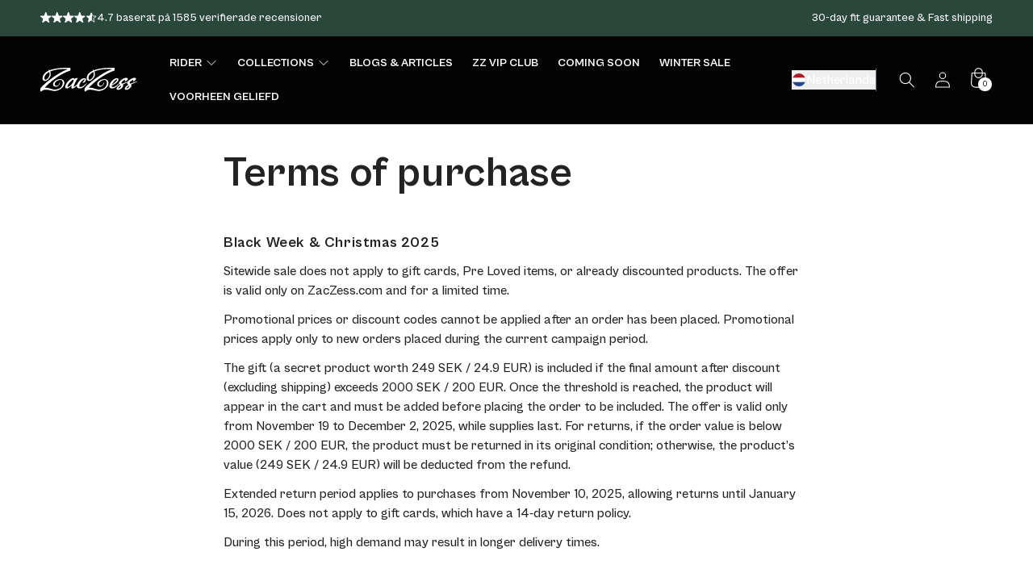

--- FILE ---
content_type: text/css
request_url: https://www.zaczess.nl/cdn/shop/t/97/assets/bss-custom.css?v=54537902902509757211759418452
body_size: -836
content:
.bss-custom {
  pointer-events: auto !important;
}

--- FILE ---
content_type: text/javascript
request_url: https://www.zaczess.nl/cdn/shop/t/97/assets/bss_custom.js?v=102100439607267482171759418446
body_size: -789
content:
//# sourceMappingURL=/cdn/shop/t/97/assets/bss_custom.js.map?v=102100439607267482171759418446
